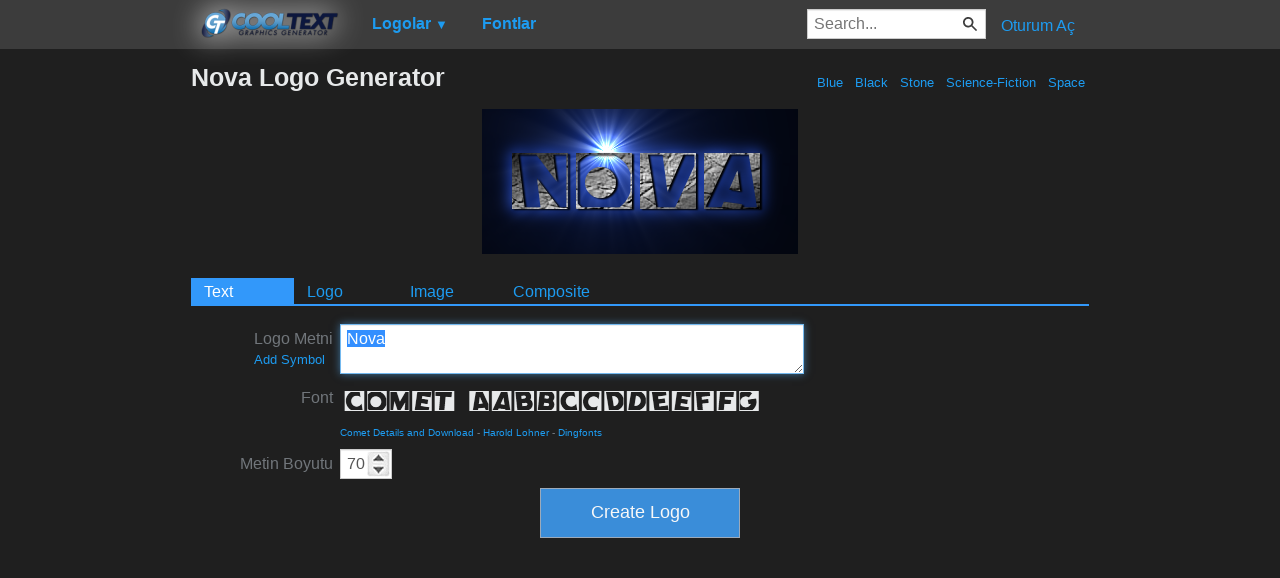

--- FILE ---
content_type: text/html; charset=utf-8
request_url: https://www.google.com/recaptcha/api2/aframe
body_size: 268
content:
<!DOCTYPE HTML><html><head><meta http-equiv="content-type" content="text/html; charset=UTF-8"></head><body><script nonce="C0AYPZ-Fk9q15CgLHaexog">/** Anti-fraud and anti-abuse applications only. See google.com/recaptcha */ try{var clients={'sodar':'https://pagead2.googlesyndication.com/pagead/sodar?'};window.addEventListener("message",function(a){try{if(a.source===window.parent){var b=JSON.parse(a.data);var c=clients[b['id']];if(c){var d=document.createElement('img');d.src=c+b['params']+'&rc='+(localStorage.getItem("rc::a")?sessionStorage.getItem("rc::b"):"");window.document.body.appendChild(d);sessionStorage.setItem("rc::e",parseInt(sessionStorage.getItem("rc::e")||0)+1);localStorage.setItem("rc::h",'1768991703143');}}}catch(b){}});window.parent.postMessage("_grecaptcha_ready", "*");}catch(b){}</script></body></html>